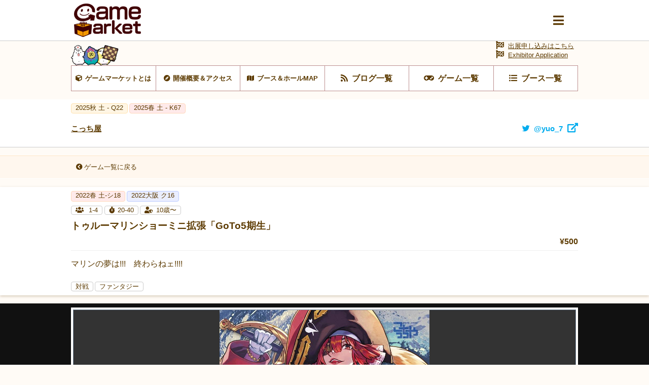

--- FILE ---
content_type: text/html; charset=UTF-8
request_url: https://www.gamemarket.jp/game/179147
body_size: 33891
content:
<!DOCTYPE html>
<html lang="ja">

<head>
    <!-- Global site tag (gtag.js) - Google Analytics -->
    <script async src="https://www.googletagmanager.com/gtag/js?id=UA-61684245-1"></script>
    <script>
        window.dataLayer = window.dataLayer || [];
        function gtag() { dataLayer.push(arguments); }
        gtag('js', new Date());
        gtag('config', 'UA-61684245-1');
    </script>

    <meta charset="utf-8" />
    <meta name="viewport" content="width=device-width, initial-scale=1.0">
    <meta http-equiv="X-UA-Compatible" content="ie=edge">
    <title>トゥルーマリンショーミニ拡張「GoTo5期生」 | 『ゲームマーケット』公式サイト | 国内最大規模のアナログゲーム・ テーブルゲーム・ボードゲーム イベント</title>
    <meta name="description" content="トゥルーマリンショーミニ拡張「GoTo5期生」 | 国内最大規模のアナログゲームイベント『ゲームマーケット』公式サイトです。">
    <meta name="keywords" content="トゥルーマリンショーミニ拡張「GoTo5期生」,ゲームマーケット,アナログゲーム,ボードゲーム,TRPG,ウォーゲーム,テーブルゲーム,カードゲーム,アークライト">

    <base href="/">
    <meta property="og:locale" content="ja_JP" />
            <meta property="og:type" content="article" />
    
            <meta property="og:title" content="トゥルーマリンショーミニ拡張「GoTo5期生」 | 『ゲームマーケット』公式サイト | 国内最大規模のアナログゲーム・ テーブルゲーム・ボードゲーム イベント">
    
    <meta property="og:description" content="トゥルーマリンショーミニ拡張「GoTo5期生」 | 国内最大規模のアナログゲームイベント『ゲームマーケット』公式サイトです。" />

            <meta property="og:image" content="https://img.gamemarket.jp/20240727_140424_シールA.jpg">
    
            <meta property="og:url" content="https://gamemarket.jp/game/179147">
    
    <meta property="og:site_name" content="『ゲームマーケット』公式サイト | 国内最大規模のアナログゲーム・ テーブルゲーム・ボードゲーム イベント" />

    <meta itemprop="image" content="https://img.gamemarket.jp/ogp.png">

    <link rel="shortcut icon" href="/favicon.ico" type="image/vnd.microsoft.icon">
    <link rel="icon" href="/favicon.ico" type="image/vnd.microsoft.icon">


    <!-- <meta property="article:publisher" content="https://facebook.com/xxx_Facebookページのアドレス" /> -->
    <!-- <meta property="fb:app_id" content="Facebookのapp idを取得し記述" /> -->
    <meta name="twitter:site" content="@https://twitter.com/gamemarket_" />
    <meta name="twitter:title" content="『ゲームマーケット』公式サイト" />
    <meta name="twitter:card" content="summary" />
    <meta name="twitter:description" content="国内最大規模のアナログゲームイベント『ゲームマーケット』公式サイトです。" />
    <meta name="twitter:image" content="https://img.gamemarket.jp/ogp.png" />

    <link rel='stylesheet' href='https://unpkg.com/ress/dist/ress.min.css'>
    <!-- <link rel="stylesheet" href="/assets/css/ress.min.css"> -->
    <link rel="stylesheet" href="https://fonts.googleapis.com/icon?family=Material+Icons">
    <link rel='stylesheet' href='/assets/css/style.css?v=1699581273'>
    <link rel='stylesheet' href='/assets/css/archive.css?date=20200511'>
    <link rel='stylesheet' href='/assets/css/org.css?v=1695217245'>
    <!-- fontawesome -->
    <!-- <link href="https://use.fontawesome.com/releases/v5.0.10/css/all.css" rel="stylesheet"> -->
    <script src="https://kit.fontawesome.com/6d7a390442.js" crossorigin="anonymous"></script>
    <!-- jQuery -->
    <script src="https://ajax.googleapis.com/ajax/libs/jquery/3.4.1/jquery.min.js"></script>
    <!-- flickity -->
    <link rel="stylesheet" href="https://unpkg.com/flickity@2.2.1/dist/flickity.css">
    <script src="https://unpkg.com/flickity@2.2.1/dist/flickity.pkgd.min.js" crossorigin="anonymous"></script>
    <!-- UX -->
    <script type="text/javascript" src="/assets/js/ux.js?date=20200410"></script>
</head>

<script>
	function CheckEmail(conf_email){
		// 入力値取得
		var input1 = email.value;
		var input2 = conf_email.value;
		// パスワード比較
		if(input1 != input2){
			conf_email.setCustomValidity("入力値が一致しません。");
		}else{
			conf_email.setCustomValidity('');
		}
	}
</script>
<script>
  $(function () {
    $(".onSend").on('click', function () {
      var obj = document.forms["vote_form"];
      $.ajax("/api/game/vote", {
        type: 'post',
        data: $(obj).serialize(),
        dataType: 'json',
      }).done(function(data) {
          document.getElementById("vote-result").innerText = data.result;
      }).fail(function(data) {
      });
      $('.textAlert').show();
      return false;
    });
  });
</script>
<script>
  $(function () {
    $(".onBook").on('click', function () {
      var obj = document.forms["booking_form"];
      $.ajax("/api/game/booking", {
        type: 'post',
        data: $(obj).serialize(),
        dataType: 'json',
      }).done(function(data) {
          document.getElementById("booking-result").innerText = data.result;
      }).fail(function(data) {
      });
      $('.textAlert').show();
      return false;
    });
  });
</script>
<body id="BOOTHGAME" class="games detail">
    <input type="radio" name="slideshowTgl" id="slideshowTgl-ON" style="display: none;">
    <input type="radio" name="slideshowTgl" id="slideshowTgl-OFF" style="display: none;" checked="checked">
    <input type="checkbox" id="modalTgl" style="display: none;">
<label id="modalArea" for="modalTgl">
    <nav id="globalNav">
        <div class="container">
            <div class="inner contentsLinkArea">
                <ul class="contentsLink itemList linkList">
                    <li class="top itemList-child"><a href="/" title="HOME"><span class="icon">HOME</span></a></li><!--
                    --><li class="top itemList-child"><a href="/information" title="HOME"><span class="icon">運営からのお知らせ</span></a></li><!--
                    --><li class="about itemList-child"><a href="/about" alt="ゲームマーケットとは"><span class="icon">ゲームマーケットとは</span></a></li><!--
                    --><li class="access itemList-child"><a href="/access" alt="開催概要＆アクセス"><span class="icon">開催概要＆アクセス</span></a></li><!--
                    --><li class="map itemList-child"><a href="/map" alt="ブース＆ホールMAP"><span class="icon">ブース＆ホールMAP</span></a></li><!--
                    --><li class="news itemList-child"><a href="/blog" alt="ブログ一覧"><span class="icon">ブログ一覧</span></a></li><!--
                    --><li class="game itemList-child"><a href="/game" alt="ゲーム一覧"><span class="icon">ゲーム一覧</span></a></li><!--
                    --><li class="boothlist itemList-child"><a href="/booth" alt="ブース一覧"><span class="icon">ブース一覧</span></a></li>
                </ul>
            </div>
            <div class="inner corporateLinkArea">
                <ul class="corporateLink itemList linkList">
                    <li class="entry itemList-child"><a href="/entry" alt="出展申し込み" class="icon"><span>出展申し込み</span></a></li><!--
                    --><li class="contact itemList-child"><a href="https://docs.google.com/forms/d/e/1FAIpQLSfnZx9L-S7wHuytrn0N4DCKYi3JpEYMmih33aZuo1DZ0BLt7g/viewform?usp=header" target="_blank" rel="noopener noreferrer" alt="お問い合わせ" class="icon"><span>お問い合わせ</span></a></li><!--
                    --><li class="twitter itemList-child"><a href="https://twitter.com/GameMarket_" target="_blank" rel="noopener noreferrer" alt="公式Twitter" class="icon"><span>公式Twitter</span></a></li><!--
                    --><li class="faq itemList-child"><a href="/faq" alt="FAQ" class="icon"><span>来場者向けFAQ</span></a></li>
                </ul>
            </div>
        </div>
    </nav>
</label>
    <input type="checkbox" id="awardTgl" style="display: none;">

    <label id="awardArea" for="awardTgl">
        <div class="wrap" data-type="default">
            <header>
                <h3>ゲームマーケット大賞投票</h3>
            </header>
            <div class="textAlert alertLv2" style="display: none;">
                <h4><div id='vote-result'></div></h4>
            </div>
            <div class="inner">
                <form method="post" accept-charset="utf-8" name="vote_form" role="form" action="/game/179147"><div style="display:none;"><input type="hidden" name="_method" value="POST"/><input type="hidden" name="_csrfToken" autocomplete="off" value="e94dbaffd3a4e755a613bc108f99082b546c4e8195d29743fbee7c71fb6f8025079f59e353885b984641018e01f5422ba70c69603b82dd6c130c0226d4538b13"/></div>                    <input type="hidden" name="game_id" id="game-id" value="179147"/>                    <dl>
                        <dt>シリアルNo.を入力</dt>
                        <dd><div class="form-group text"><input type="text" name="serial_number" placeholder="シリアルNo.を入力してください" id="serial-number" class="form-control"/></div></dd>
                    </dl>
                    <div class="btnLink">
                        <button class="onSend btn btn-default" type="submit">投票する</button>                    </div>
                </form>                <div class="btnLink close">
                    <span>閉じる</span>
                </div>
            </div>
        </div>
    </label>
    <input type="checkbox" id="reservedTgl" style="display: none;">
    <label id="reservedArea" for="reservedTgl">

        <div class="wrap">
            <header>
                <h3>予約フォーム</h3>
            </header>
            <div class="inner">
                <div class="textAlert alertLv2" style="display: none;">
                    <h4><div id='booking-result'></div></h4>
                </div>

                <p>トゥルーマリンショーミニ拡張「GoTo5期生」の予約をします。</p>
                <form method="post" accept-charset="utf-8" name="booking_form" role="form" action="/game/179147"><div style="display:none;"><input type="hidden" name="_method" value="POST"/><input type="hidden" name="_csrfToken" autocomplete="off" value="e94dbaffd3a4e755a613bc108f99082b546c4e8195d29743fbee7c71fb6f8025079f59e353885b984641018e01f5422ba70c69603b82dd6c130c0226d4538b13"/></div>                    <input type="hidden" name="game_id" id="game-id" value="179147"/>                    <dl>
                        <dt>予約氏名を入力</dt>
                        <dd><div class="form-group text required"><input type="text" name="name" placeholder="予約氏名を入力してください" required="required" id="name" class="form-control"/></div></dd>
                    </dl>
                    <dl>
                        <dt>メールアドレスを入力</dt>
                        <dd><div class="form-group email required"><input type="email" name="email" placeholder="メールアドレスを入力してください" required="required" id="email" class="form-control"/></div></dd>
                    </dl>
                    <dl>
                        <dt>メールアドレスを入力（確認）</dt>
                        <dd><div class="form-group text required"><input type="text" name="conf_email" placeholder="メールアドレス（確認）を入力してください" required="required" oninput="CheckEmail(this)" id="conf-email" class="form-control"/></div></dd>
                    </dl>
                    <div class="btnLink">
                        <button class="onBook btn btn-default" type="submit">予約する</button>                    </div>
                </form>
                <div class="btnLink close">
                    <span>閉じる</span>
                </div>
            </div>
        </div>
    </label>
    <div class="wrap">
        <header id="commonHeader">
    <div class="inner">
        <div class="flex">
            <h2 class="siteLogo">
                <a href="/"><img src="/assets/images/img-logo_c.png" alt="Gamemarket"></a>
            </h2>
            <label for="modalTgl"><i class="fas fa-bars"></i></label>
        </div>
    </div>
</header>
<nav id="shortcutLink">
    <div class="inner">
        <ul class="anker-textdecoration-none">
            <li class="about"><a href="/about" alt="ゲームマーケットとは"><span class="icon">ゲームマーケットとは</span></a></li><!--
            --><li class="access"><a href="/access" alt="開催概要＆アクセス"><span class="icon">開催概要＆アクセス</span></a></li><!--
            --><li class="map"><a href="/map" alt="ブース＆ホールMAP"><span class="icon">ブース＆ホールMAP</span></a></li><!--
            --><li class="news"><a href="/blog" alt="ブログ一覧"><span class="icon">ブログ一覧</span></a></li><!--
            --><li class="game"><a href="/game" alt="ゲーム一覧"><span class="icon">ゲーム一覧</span></a></li><!--
            --><li class="boothlist"><a href="/booth" alt="ブース一覧"><span class="icon">ブース一覧</span></a></li>
        </ul>
    </div>
    <div class="entry">
        <a href="/entry" alt="出展申し込み" class="icon"><span>出展申し込みはこちら</a><br>
        <a href="/entry" alt="Exhibitor Application" class="icon"><span>Exhibitor Application</a>
    </div>
</nav>
    <aside class="returnLink">
        <div class="inner">
            <a href="/" alt="サイトトップに戻る" class="icon"><i class="fas fa-chevron-circle-left"></i><span>サイトトップに戻る</span></a>
        </div>
    </aside>
        <main>
            <article>
                <header>
                    <ul class="tag eventTag flex">
                                                                                                                                                                                                                                                                                                                                            <li class="eventAutumn"><a href="/gamemarket/2025a" title="2025a 土 - Q22">
                                        <span>2025秋 土 - Q22                                        </span></a>
                                    </li>
                                                                                                                                                                                                                    <li class="eventSpring"><a href="/gamemarket/2025s" title="2025s 土 - K67">
                                        <span>2025春 土 - K67                                        </span></a>
                                    </li>
                                                                                                                                                                                                                                                                                                                                                                                                                                                                                                                                                                                                                                                                                                                                                                                                                                                                                                                                                                                                                                                                                                                                                                                                                                                                                                                                                                                                                                                                                                                                                                                                                                                                                                                                                                                                                                        </ul>
                    <h3 class="titleLv3 flex">
                        <a href="/booth/1166" title="こっち屋"><span>こっち屋</span></a>
                                                    <a href="https://twitter.com/yuo_7" target="_blank" rel="noopener noreferrer" title="twitter@yuo_7" class="twitter"><span class="icon">@yuo_7</span></a>
                                            </h3>
                </header>
                <aside class="returnLink">
                    <div class="inner">
                        <a href="/booth/game/1166" alt="ゲーム一覧に戻る" class="icon"><i class="fas fa-chevron-circle-left"></i><span>ゲーム一覧に戻る</span></a>
                    </div>
                </aside>
                <section id="gameDetail" class="archive" archive-type="blog">
                    <header>
                        <div class="inner">
                            <ul class="tag eventTag flex">
                                                                                                                                                                                                                                                                                                                                                                                                                                                                                <li class="eventSpring">
                                            <a href="/gamemarket/2022s" title="2022s 土-シ18"><span>2022春 土-シ18</span></a>
                                        </li>
                                                                                                                                                                                                                        <li class="eventWinter">
                                            <a href="/gamemarket/2022o" title="2022o ク16"><span>2022大阪 ク16</span></a>
                                        </li>
                                                                                                                                                                                                                                                                                                                                                                                                                                                                                                                                                                                                                                                                                                                                                                                                                                                                                                                        </ul>

                            <ul class="tag fliterTag flex">
                                <li class="num">
                                    <a href="/game/?player=1&playernum=higher">
                                        <span class="icon">
                                                                                            1-4                                                                                    </span>
                                    </a>
                                </li>
                                <li class="time">
                                                                            <a href="javascript:void(0)">
                                                                            <span class="icon">20-40</span>
                                    </a>
                                </li>
                                <li class="age">
                                    <a href="/game/?age=10">
                                        <span class="icon">10歳〜</span>
                                    </a>
                                </li>
                            </ul>
                            <h1><span>トゥルーマリンショーミニ拡張「GoTo5期生」</span></h1>
                            <p class="price"><span>¥500</span></p>
							
                            <p class="about"><span>マリンの夢は!!!　終わらねェ!!!!</span></p>
                            <ul class="tag uxTag flex">
                                                                    <li><a href="/game/?m_btype[10]=1"><span>対戦</span></a></li>
                                                                                                    <li><a href="/game/?m_theme[20]=1"><span>ファンタジー</span></a></li>
                                                            </ul>
                        </div>
                    </header>
                                                                <div id="imageList" mode="slideshow">
                            <div class="inner">
                                <input type="radio" id="gameImage01" name="gameImage" checked="checked"><label for="gameImage01" style="background-image: url('https://img.gamemarket.jp/20240727_140424_シールA.jpg');"><span class="caption">トゥルーマリンショーミニ拡張「GoTo5期生」</span></label>
                            </div>
                        </div>
                                        <div class="container">
                        <div class="contents">
                            <div class="inner">
                                <header>
                                    <h2>ゲーム概要</h2>
                                </header>
                                <ul>
                                                                            <li>仲間の船員を生け贄にして、新たな船員を仲間にしたり召喚したり</li>
                                                                                                                <li>いち早く高得点を目指すコンパクトなデッキ構築ゲームです</li>
                                                                                                                <li>セクシーなプロモカードも復活！！</li>
                                                                    </ul>
                                <table class="gameStatusDetail">
                                    <tbody>
                                        <tr>
                                            <th class="num"><span class="icon">プレイ人数</span></th><td>
                                                <span>
                                                                                                            1〜4人
                                                                                                    </span>
                                            </td>
                                            <th class="time"><span class="icon">プレイ時間</span></th><td><span>20〜40分</span></td>
                                        </tr>
                                        <tr>
                                            <th class="age"><span class="icon">対象年齢</span></th><td><span>10歳〜</span></td>
                                            <th class="price"><span class="icon">価格</span></th><td><span>500円</span></td>
                                        </tr>
                                        <tr>
                                            <th class="calendar"><span class="icon">発売時期</span></th><td><span>2022大阪</span></td>
                                            <th class="booking"><span class="icon">予約</span></th>
                                            <td>
                                                <span>
                                                                                                            <a href='http://goo.gl/forms/9z0YWGWgse' target='_blank' rel="noopener noreferrer">可</a>
                                                                                                    </span>
                                            </td>
                                        </tr>
                                        <tr>
                                            <th class="designer"><span class="icon">ゲームデザイン</span></th><td><span>ゆお</span></td>
                                            <th class="illustrator"><span class="icon">イラスト・DTP</span></th><td><span>るみえ、琴か、くまみや、他多数</span></td>
                                        </tr>
                                    </tbody>
                                </table>
                                
                                <header class="game">
                                    <h2><span class="icon">ゲーム詳細</span></h2>
                                </header>
																	<p><p>※トゥルーマリンショーはアズールレーン、東方Project、ホロライブの二次創作ゲームです。</p>

<p><strong>ゲーム概要</strong><br />
トゥルーマリンショーのミニ拡張です。各色１種追加＋EXカード６枚。<br />
※これ単体では遊べません。トゥルーマリンショー１～３いずれか少なくとも１つ必要です。</p>

<p><strong>アピールポイント</strong><br />
波に乗ってる5期生がEX枠で参戦。ホロライブの勢力図が塗り替わる&hellip;！<br />
いずれも曲者揃いで、互いの動きを読んだ舵取りに力が入ることでしょう。</p>

<p>内容物：ゲームカード22枚、説明書兼サマリーカード1枚（<strong>英語訳対応ないです Not English.</strong>）<br />
<img alt="" src="https://img.gamemarket.jp/20240727_140417_TS拡張_カード例.jpg" style="width: 520px; height: 240px;" /><br />
より詳しいゲームの内容につきましては下記リンクをご参照ください。<br />
<a href="http://yuofc2.blog72.fc2.com/blog-entry-355.html">http://yuofc2.blog72.fc2.com/blog-entry-355.html</a></p>

<p>ゲムマ大阪(2/6)向けご予約も受付中！1/31まで。<br />
<a href="http://goo.gl/forms/9z0YWGWgse">http://goo.gl/forms/9z0YWGWgse</a></p>
</p>
								


                                                                                                                                                                                        <header class="experience">
                                                <h2><span class="icon">ゲーム体験</span></h2>
                                            </header>
                                                                                                                            スタンダード,
                                                                                                                                                                                                                                                                                                                                                                                                                                                                                                                                                                                                                                                                                                                                                                                                                                                                                                                                                                                                                                                                                                                                                                                                                                                                                                                                                                                                                                                                                                                                    デッキビルディング,
                                                                                                                                                                                                                                                                                                                                                                                                                                                                                            
								
								
								
                                                            </div>
                        </div>
                        <footer>
                            <ul class="flex">
                                <li class="returnList"><a href="/booth/game/1166" title="ゲーム一覧に戻る"><span>ゲーム一覧に戻る</span></a></li>
                            </ul>
                        </footer>
                    </div>
                    <nav class="shareArea">
    <i class="fa fa-share-alt"><span>この記事をシェア</span></i>
    <ul class="flex">
        <li><a class="sns-twitter"  rel="noopener noreferrer" href="https://twitter.com/share?url=https%3A%2F%2Fgamemarket.jp%2Fgame%2F179147" target="_blank"><i class="fa fa-twitter"><span></span></i></a></li>
        <li><a class="sns-line"     rel="noopener noreferrer" href="http://line.me/R/msg/text/?https%3A%2F%2Fgamemarket.jp%2Fgame%2F179147" target="_blank"><i class="fa fa-comment"><span></span></i></a></li>
        <li><a class="sns-facebook" rel="noopener noreferrer" href="https://www.facebook.com/sharer/sharer.php?u=https%3A%2F%2Fgamemarket.jp%2Fgame%2F179147" target="_blank"><i class="fa fa-facebook"><span></span></i></a></li>
    </ul>
</nav>
                </section>
            </article>
        </main>
        <footer id="commonFooter">
    <div class="container">
        <figure class="siteLogo">
            <a href="/" title="GameMarket TOPへ"><img src="/assets/images/img-logo_w.png" alt="Gamemarket"></a>
        </figure>
        <ul class="itemList linkList">
            <li class="about itemList-child"><a href="/about" alt="ゲームマーケットとは" class="icon"><span>ゲームマーケットとは</span></a></li><!--
            --><li class="access itemList-child"><a href="/access" alt="開催概要＆アクセス" class="icon"><span>開催概要＆アクセス</span></a></li><!--
            --><li class="map itemList-child"><a href="/map" alt="ブース＆ホールMAP" class="icon"><span>ブース＆ホールMAP</span></a></li><!--
            --><li class="news itemList-child"><a href="/blog" alt="ブログ一覧" class="icon"><span>ブログ一覧</span></a></li><!--
            --><li class="game itemList-child"><a href="/game" alt="ゲーム一覧" class="icon"><span>ゲーム一覧</span></a></li><!--
            --><li class="boothlist itemList-child"><a href="/booth" alt="ブース一覧" class="icon"><span>ブース一覧</span></a></li><!--
            --><li class="entry itemList-child"><a href="/entry" alt="出展申し込み" class="icon"><span>出展申し込み</span></a></li><!--
            --><li class="contact itemList-child"><a href="https://docs.google.com/forms/d/e/1FAIpQLSfnZx9L-S7wHuytrn0N4DCKYi3JpEYMmih33aZuo1DZ0BLt7g/viewform?usp=header" target="_blank" rel="noopener noreferrer" alt="お問い合わせ" class="icon"><span>お問い合わせ</span></a></li><!--
            --><li class="twitter itemList-child"><a href="https://twitter.com/GameMarket_" target="_blank" rel="noopener noreferrer" alt="公式Twitter" class="icon"><span>公式Twitter</span></a></li><!--
            --><li class="faq itemList-child"><a href="/faq" alt="来場者向けFAQ" class="icon"><span>来場者向けFAQ</span></a></li><!--
            --><li class="company itemList-child"><a href="/company" alt="運営会社" class="icon"><span>運営会社</span></a></li><!--
            --><li class="rule itemList-child"><a href="/rule" alt="利用規約" class="icon"><span>利用規約</span></a></li><!--
            --><li class="privacy itemList-child"><a href="/privacy" alt="個人情報保護方針" class="icon"><span>個人情報保護方針</span></a></li><!--
            --><li class="report itemList-child"><a href="/report" alt="開催データ" class="icon"><span>開催データ</span></a></li>
        </ul>
        <small class="copyright"><span class="icon">GameMarket</span></small>
    </div>
</footer>
    </div>
</body>

</html>

--- FILE ---
content_type: text/css
request_url: https://www.gamemarket.jp/assets/css/org.css?v=1695217245
body_size: 980
content:
@charset "UTF-8";

.topPictureArea {
	text-align: center;
	margin: 14px auto 0;
    width: 1000px;
}

.topPictureArea {
	text-align: center;
	margin: 14px auto 0;
    width: auto;
}

.topPicture {
	max-width: 1000px;
	width: 100% !important;
	margin-top: 14px;
	padding: 0 0.5em;
	text-align: center;
}

.topPicturePc1 {
	max-width: 700px;
	width: 70% !important;
	margin-top: 14px;
	padding: 0 0.5em;
	text-align: center;
	float: left;
}

.topPicturePc2 {
	max-width: 300px;
	width: 30% !important;
	margin-top: 14px;
	padding: 0 0.5em;
	text-align: center;
	float: left;
}

.topPictureSp2 {
	max-width: 1000px;
	width: 100% !important;
	margin-top: 7px;
	padding: 0 0.5em;
	text-align: center;
}

video {
  width: 100%;
}

.aboutPicture {
	width: 48% !important;
	padding: 0 0.2em;
}

.pc { display: block !important; }
.sp { display: none !important; }

@media only screen and (max-width: 768px) {
    .pc { display: none !important; }
    .sp { display: block !important; }
}
